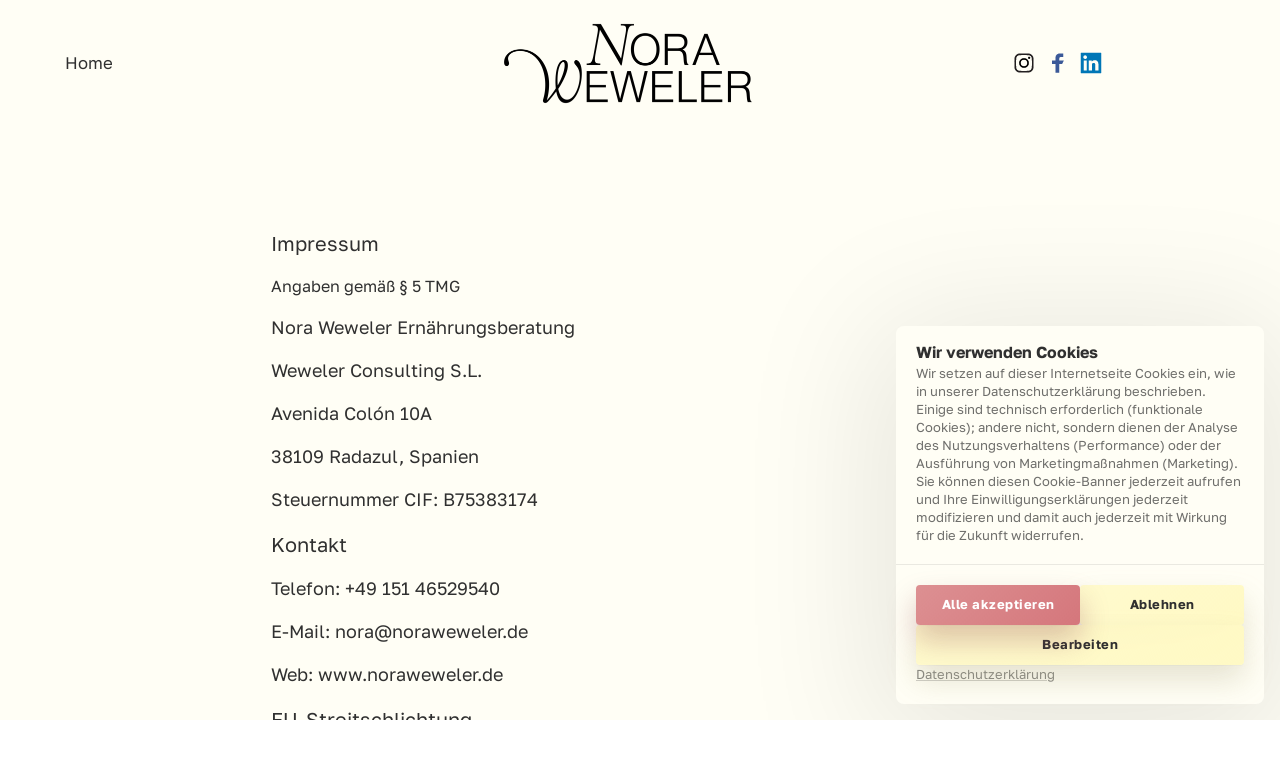

--- FILE ---
content_type: text/css
request_url: https://onecdn.io/font-storage/noticia-text/noticia-text.css
body_size: 149
content:
@font-face {
  font-display: swap;
  font-family: 'Noticia Text';
  font-style: normal;
  font-weight: 400;
  
  src: local(''),
    url('https://onecdn.io/font-storage/noticia-text/noticia-text-regular.woff2') format('woff2'),
       url('https://onecdn.io/font-storage/noticia-text/noticia-text-regular.woff') format('woff'),
       url('https://onecdn.io/font-storage/noticia-text/noticia-text-regular.ttf') format('truetype'),
       url('https://onecdn.io/font-storage/noticia-text/noticia-text-regular.svg#NoticiaText') format('svg')
}
@font-face {
  font-display: swap;
  font-family: 'Noticia Text';
  font-style: italic;
  font-weight: 400;
  
  src: local(''),
    url('https://onecdn.io/font-storage/noticia-text/noticia-text-italic.woff2') format('woff2'),
       url('https://onecdn.io/font-storage/noticia-text/noticia-text-italic.woff') format('woff'),
       url('https://onecdn.io/font-storage/noticia-text/noticia-text-italic.ttf') format('truetype'),
       url('https://onecdn.io/font-storage/noticia-text/noticia-text-italic.svg#NoticiaText') format('svg')
}
@font-face {
  font-display: swap;
  font-family: 'Noticia Text';
  font-style: normal;
  font-weight: 700;
  
  src: local(''),
    url('https://onecdn.io/font-storage/noticia-text/noticia-text-700.woff2') format('woff2'),
       url('https://onecdn.io/font-storage/noticia-text/noticia-text-700.woff') format('woff'),
       url('https://onecdn.io/font-storage/noticia-text/noticia-text-700.ttf') format('truetype'),
       url('https://onecdn.io/font-storage/noticia-text/noticia-text-700.svg#NoticiaText') format('svg')
}
@font-face {
  font-display: swap;
  font-family: 'Noticia Text';
  font-style: italic;
  font-weight: 700;
  
  src: local(''),
    url('https://onecdn.io/font-storage/noticia-text/noticia-text-700italic.woff2') format('woff2'),
       url('https://onecdn.io/font-storage/noticia-text/noticia-text-700italic.woff') format('woff'),
       url('https://onecdn.io/font-storage/noticia-text/noticia-text-700italic.ttf') format('truetype'),
       url('https://onecdn.io/font-storage/noticia-text/noticia-text-700italic.svg#NoticiaText') format('svg')
}